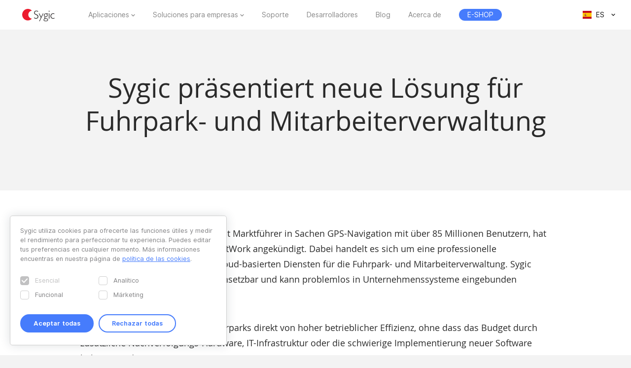

--- FILE ---
content_type: text/html; charset=UTF-8
request_url: https://www.sygic.com/es/press/sygic-unveils-fleet-and-workforce-management-solution/de
body_size: 7150
content:

<!DOCTYPE html>
<html lang="es">
<head>
    <!-- Google Tag Manager -->
    <script>(function(w,d,s,l,i){w[l]=w[l]||[];w[l].push({'gtm.start':
                new Date().getTime(),event:'gtm.js'});var f=d.getElementsByTagName(s)[0],
            j=d.createElement(s),dl=l!='dataLayer'?'&l='+l:'';j.async=true;j.src=
            'https://www.googletagmanager.com/gtm.js?id='+i+dl;f.parentNode.insertBefore(j,f);
        })(window,document,'script','dataLayer','GTM-WXWHHV2');</script>
    <!-- End Google Tag Manager -->
    <!-- Google Tag Manager -->
    <script>(function(w,d,s,l,i){w[l]=w[l]||[];w[l].push({'gtm.start':
                new Date().getTime(),event:'gtm.js'});var f=d.getElementsByTagName(s)[0],
            j=d.createElement(s),dl=l!='dataLayer'?'&l='+l:'';j.async=true;j.src=
            'https://www.googletagmanager.com/gtm.js?id='+i+dl;f.parentNode.insertBefore(j,f);
        })(window,document,'script','dataLayer','GTM-NKR4WKS');</script>
    <!-- End Google Tag Manager -->
    <title>
                            Sygic präsentiert neue Lösung für Fuhrpark- und Mitarbeiterverwaltung - Sygic | Bringing life to maps            </title>
    <meta charset="utf-8"/>
    <meta name="viewport" content="width=device-width,initial-scale=1.0">
    <meta name="description" content=""/>
    <meta name="google-site-verification" content="6pdsOQXRQS8cF4V-K6FB-Eeb0t5P6STGdnot97MGwLA"/>
    <meta name="com.silverpop.brandeddomains" content="www.pages03.net,sygic.com,sygic.mkt6669.com"/>

    <link rel="canonical" href="https://www.sygic.com/es/press/sygic-unveils-fleet-and-workforce-management-solution/de"/>
    <link rel="stylesheet" href="https://www.sygic.com/assets/enterprise/css/vendor/bootstrap-custom.css?v=1542129761">
    <link rel="stylesheet" href="https://www.sygic.com/assets/css/default.min.css?upd02111702">    <link rel="stylesheet" href="https://www.sygic.com/assets/css/prism.min.css?v=1542129761">    <link rel="stylesheet" href="https://www.sygic.com/assets/css/magnific.min.css?v=1542129761">    <link rel="stylesheet" href="https://www.sygic.com/assets/css/footer.min.css?upd31011801">
        <link rel="stylesheet" href="https://www.sygic.com/assets/enterprise/css/default_update.min.css?v=1757499268">    <link rel="stylesheet" href="https://www.sygic.com/assets/enterprise/css/glossary.min.css?v=1630332492">    <link rel="stylesheet" href="https://www.sygic.com/assets/enterprise/css/header.css?v=1678101710">    <link rel="stylesheet" href="https://www.sygic.com/assets/enterprise/css/footer.css?v=1619099079">    <link rel="stylesheet" href="https://www.sygic.com/assets/enterprise/css/header_app.min.css?v=1.4">    <link rel="stylesheet" href="https://www.sygic.com/assets/enterprise/css/footer_app.min.css?v=1635840168">    <link rel="stylesheet" href="https://cdn.icomoon.io/138264/SygicIcons/style-cf.css?yyorl0">
    <script src="https://www.sygic.com/assets/enterprise/js/vendor/modernizr-2.8.3.min.js?v=1542129761"></script>            <meta property="fb:app_id" content="351869684982616"/>
        <meta property="og:url" content="https://www.sygic.com/es/press/sygic-unveils-fleet-and-workforce-management-solution/de"/>
        <meta property="og:title" content="Sygic Sygic präsentiert neue Lösung für Fuhrpark- und Mitarbeiterverwaltung"/>
        <meta property="og:description" content=""/>
        <meta property="og:image" content="https://www.sygic.com/assets/images/og_image_alt.png"/>

        <meta name="twitter:card" content="summary"/>
        <meta name="twitter:site" content="@SygicOfficial"/>
        <meta name="twitter:title" content="Sygic Sygic präsentiert neue Lösung für Fuhrpark- und Mitarbeiterverwaltung"/>
        <meta name="twitter:description" content=""/>
        <meta name="twitter:image" content="https://www.sygic.com/assets/images/og_image_alt.png"/>
    
                        <link rel="alternate" hreflang="en"
                  href="https://www.sygic.com/press/sygic-unveils-fleet-and-workforce-management-solution/de"/>
                                <link rel="alternate" hreflang="de"
                  href="https://www.sygic.com/de/press/sygic-unveils-fleet-and-workforce-management-solution/de"/>
                                <link rel="alternate" hreflang="sk"
                  href="https://www.sygic.com/sk/press/sygic-unveils-fleet-and-workforce-management-solution/de"/>
                                <link rel="alternate" hreflang="it"
                  href="https://www.sygic.com/it/press/sygic-unveils-fleet-and-workforce-management-solution/de"/>
                                <link rel="alternate" hreflang="fr"
                  href="https://www.sygic.com/fr/press/sygic-unveils-fleet-and-workforce-management-solution/de"/>
                                <link rel="alternate" hreflang="es"
                  href="https://www.sygic.com/es/press/sygic-unveils-fleet-and-workforce-management-solution/de"/>
                                <link rel="alternate" hreflang="pt"
                  href="https://www.sygic.com/pt-br/press/sygic-unveils-fleet-and-workforce-management-solution/de"/>
                                <link rel="alternate" hreflang="pl"
                  href="https://www.sygic.com/pl/press/sygic-unveils-fleet-and-workforce-management-solution/de"/>
                                        </head>
<body class="">
<!-- Google Tag Manager (noscript) -->
<noscript><iframe src="https://www.googletagmanager.com/ns.html?id=GTM-WXWHHV2"
                  height="0" width="0" style="display:none;visibility:hidden"></iframe></noscript>
<!-- End Google Tag Manager (noscript) -->
<div id="overlay" class="overlay__app"></div>
<header id="header" class="header__app">
    <div class="container-fluid">
        <div class="header__wrapper">
            <!-- #site-logo -->
<div class="part" id="site-logo">
    <a href="https://www.sygic.com/es" target="_self">
        <img src="https://www.sygic.com/assets/enterprise/img/Sygic_logo.svg" alt="Sygic">
    </a>
</div>
<!-- /#site-logo -->                                                    <div class="part" id="site-nav">
                                        <nav>
                            <ul>
                                                                                                                                                                                    <li class="has-sub">
    <a href="#" target="_self" data-id="Navigation" data-cat="Top Navigation" data-name="Apps">Aplicaciones</a>
    <div class="megamenu">
        <div class="wrapper">
            <div class="part">
                <div class="wrap">
                    <div class="goBack">Back</div>
                    <div class="mobile-title">Aplicaciones</div>
                                            <div class="col-app">
                            <div class="widget widget__app">
        <div class="widget__links">
        <ul class="withMedia">
                                <li>
                <a
                        href="https://www.sygic.com/es/gps-navigation"
                        target="_self"
                        data-id="Navigation"
                        data-cat="Megamenu"
                        data-name="Sygic GPS Navigation"
                        class="  media"
                >
                    
                                                <div class="media-left media-middle">
                                                    <img src="https://www-sygic.akamaized.net/content/gps-navi.png"
                                 alt="Sygic GPS Navigation">
                                                </div>
                                                                                                                    <div class="media-body media-middle">
                                Sygic GPS Navigation                            </div>
                                                                                </a>
            </li>
                                <li>
                <a
                        href="https://www.sygic.com/es/truck"
                        target="_self"
                        data-id="Navigation"
                        data-cat="Megamenu"
                        data-name="Sygic Truck & Caravan GPS Navigation"
                        class="  media"
                >
                    
                                                <div class="media-left media-middle">
                                                    <img src="https://www-sygic.akamaized.net/content/sygic_truck_small.png"
                                 alt="Sygic Truck & Caravan GPS Navigation">
                                                </div>
                                                                                                                    <div class="media-body media-middle">
                                Sygic Truck & Caravan GPS Navigation                            </div>
                                                                                </a>
            </li>
                                <li>
                <a
                        href="https://www.sygic.com/es/travel"
                        target="_self"
                        data-id="Navigation"
                        data-cat="Megamenu"
                        data-name="Sygic Travel"
                        class="  media"
                >
                    
                                                <div class="media-left media-middle">
                                                    <img src="https://www-sygic.akamaized.net/content/travel.png"
                                 alt="Sygic Travel">
                                                </div>
                                                                                                                    <div class="media-body media-middle">
                                Sygic Travel                            </div>
                                                                                </a>
            </li>
                                <li>
                <a
                        href="https://www.fuel.io/"
                        target="_blank"
                        data-id="Navigation"
                        data-cat="Megamenu"
                        data-name="Fuelio"
                        class="  media"
                >
                    
                                                <div class="media-left media-middle">
                                                    <img src="https://www-sygic.akamaized.net/content/fuelio_icon.png"
                                 alt="Fuelio">
                                                </div>
                                                                                                                    <div class="media-body media-middle">
                                Fuelio                            </div>
                                                                                </a>
            </li>
                </ul>
    </div>
</div>                        </div>
                        <ul class="sub-pricing">
                            
<li class="">
    <a href="https://eshop.sygic.com/es/" target="_blank" class="pricing" data-id="Navigation" data-cat="Top Navigation" data-name="E-SHOP">
                    <span>E-SHOP</span>
            </a>
</li>
                        </ul>
                                        <div class="wrap-group">
                                            </div>
                </div>
            </div>
        </div>
    </div>
</li>
                                                                                                                                                                                                                        <li class="has-sub">
    <a href="#" target="_self" data-id="Navigation" data-cat="Top Navigation" data-name="Enterprise Solutions">Soluciones para empresas</a>
    <div class="megamenu">
        <div class="wrapper">
            <div class="part">
                <div class="wrap">
                    <div class="goBack">Back</div>
                    <div class="mobile-title">Soluciones para empresas</div>
                                        <div class="wrap-group">
                                                    <div class="col-solutions">
                                <div class="widget widget__desc">
            <div class="widget__title">
            Soluciones        </div>
        <div class="widget__block">
        <ul class="">
                                <li>
                <a
                        href="https://www.sygic.com/es/enterprise/professional-gps-navigation-sdk"
                        target="_self"
                        data-id="Navigation"
                        data-cat="Megamenu"
                        data-name="Professional Navigation for Fleets"
                        class="widget__block--have-img  "
                >
                    
                                                    <img src="https://www-sygic.akamaized.net/content/ucp-icons-44.svg"
                                 alt="Navegación GPS profesional con SDK">
                                                                                                                    <div class="widget__block--title">
                                Navegación GPS profesional con SDK                            </div>
                                                                                        <p>
                            Navegación GPS comercial que mejora la eficiencia y la seguridad de la flota                        </p>
                                    </a>
            </li>
                                <li>
                <a
                        href="https://www.sygic.com/es/enterprise/mobile-telematics"
                        target="_self"
                        data-id="Navigation"
                        data-cat="Megamenu"
                        data-name="Automotive Solutions"
                        class="widget__block--have-img  "
                >
                    
                                                    <img src="https://www-sygic.akamaized.net/content/ucp-icons-07.svg"
                                 alt="Calificación de los conductores">
                                                                                                                    <div class="widget__block--title">
                                Calificación de los conductores                            </div>
                                                                                        <p>
                            Una solución basada en aplicaciones que crear conductores más seguros                        </p>
                                    </a>
            </li>
                                <li>
                <a
                        href="https://www.sygic.com/es/enterprise/use-case/automotive"
                        target="_self"
                        data-id="Navigation"
                        data-cat="Megamenu"
                        data-name="Maps & Navigation SDK"
                        class="widget__block--have-img  "
                >
                    
                                                    <img src="https://www-sygic.akamaized.net/content/icon_automotive.svg"
                                 alt="Soluciones automovilísticas">
                                                                                                                    <div class="widget__block--title">
                                Soluciones automovilísticas                            </div>
                                                                                        <p>
                            Soluciones para vehículos conectados y cartografía avanzada para la industria automovilística                        </p>
                                    </a>
            </li>
                                <li>
                <a
                        href="https://www.sygic.com/es/enterprise/maps-navigation-sdk-developers"
                        target="_self"
                        data-id="Navigation"
                        data-cat="Megamenu"
                        data-name="Long Haul Transportation"
                        class="widget__block--have-img  "
                >
                    
                                                    <img src="https://www-sygic.akamaized.net/content/ucp-icons-51.svg"
                                 alt="Mapas y navegación SDK">
                                                                                                                    <div class="widget__block--title">
                                Mapas y navegación SDK                            </div>
                                                                                        <p>
                            Bibliotecas con mapas, enrutamiento, navegación y búsqueda de ubicación                        </p>
                                    </a>
            </li>
                </ul>
    </div>
</div>                            </div>
                            <div class="col-resources">
                                <div class="widget widget__case">
            <div class="widget__title">
            Recursos        </div>
        <div class="widget__links">
        <ul class="">
                                <li>
                <a
                        href="https://www.sygic.com/blog/tag:Case%20Studies"
                        target="_self"
                        data-id="Navigation"
                        data-cat="Megamenu"
                        data-name="References"
                        class="  "
                >
                                                                                            Estudios de caso                                                                                </a>
            </li>
                                <li>
                <a
                        href="https://www.sygic.com/es/developers"
                        target="_blank"
                        data-id="Navigation"
                        data-cat="Megamenu"
                        data-name=""
                        class="  "
                >
                                                                                            Documentación                                                                                </a>
            </li>
                                <li>
                <a
                        href="https://www.sygic.com/es/developers/professional-navigation-sdk/licensing/bls-user-guide"
                        target="_blank"
                        data-id="Navigation"
                        data-cat="Megamenu"
                        data-name=""
                        class="  "
                >
                                                                                            Manual del uso de BLS                                                                                </a>
            </li>
                                <li>
                <a
                        href="https://www.sygic.com/es/business/references"
                        target="_self"
                        data-id="Navigation"
                        data-cat="Megamenu"
                        data-name=""
                        class="  "
                >
                                                                                            Referencias                                                                                </a>
            </li>
                </ul>
    </div>
</div>                            </div>
                            <div class="cal-industries">
                                <div class="widget widget__case">
            <div class="widget__title">
            Industrias        </div>
        <div class="widget__links">
        <ul class="">
                                <li>
                <a
                        href="https://www.sygic.com/es/enterprise/use-case/gps-for-truck-fleets"
                        target="_self"
                        data-id="Navigation"
                        data-cat="Megamenu"
                        data-name="Last Mile Delivery"
                        class="  "
                >
                                                                                            Transporte de largo recorrido                                                                                </a>
            </li>
                                <li>
                <a
                        href="https://www.sygic.com/es/enterprise/use-case/delivery"
                        target="_self"
                        data-id="Navigation"
                        data-cat="Megamenu"
                        data-name="Emergency"
                        class="  "
                >
                                                                                            Entrega de última milla                                                                                </a>
            </li>
                                <li>
                <a
                        href="https://www.sygic.com/es/enterprise/use-case/emergency"
                        target="_self"
                        data-id="Navigation"
                        data-cat="Megamenu"
                        data-name="Taxi"
                        class="  "
                >
                                                                                            Emergencias                                                                                </a>
            </li>
                                <li>
                <a
                        href="https://www.sygic.com/es/enterprise/use-case/taxi"
                        target="_self"
                        data-id="Navigation"
                        data-cat="Megamenu"
                        data-name="Field Service"
                        class="  "
                >
                                                                                            Taxi                                                                                </a>
            </li>
                                <li>
                <a
                        href="https://www.sygic.com/es/enterprise/use-case/field-work"
                        target="_self"
                        data-id="Navigation"
                        data-cat="Megamenu"
                        data-name="Oil & Mining"
                        class="  "
                >
                                                                                            Servicio de campo                                                                                </a>
            </li>
                                <li>
                <a
                        href="https://www.sygic.com/es/enterprise/use-case/oil-mining"
                        target="_self"
                        data-id="Navigation"
                        data-cat="Megamenu"
                        data-name="Travel & Hospitality"
                        class="  "
                >
                                                                                            Petróleo y minería                                                                                </a>
            </li>
                                <li>
                <a
                        href="https://www.sygic.com/es/enterprise/insurance-telematics"
                        target="_self"
                        data-id="Navigation"
                        data-cat="Megamenu"
                        data-name="Smart City Mobility"
                        class="  "
                >
                                                                                            Seguros                                                                                </a>
            </li>
                                <li>
                <a
                        href="https://www.sygic.com/es/enterprise/use-case/travel-solutions"
                        target="_self"
                        data-id="Navigation"
                        data-cat="Megamenu"
                        data-name="Waste Collection"
                        class="  "
                >
                                                                                            Soluciones de viaje                                                                                </a>
            </li>
                                <li>
                <a
                        href="https://www.sygic.com/es/enterprise/use-case/smart-city-mobility"
                        target="_self"
                        data-id="Navigation"
                        data-cat="Megamenu"
                        data-name="Case Studies"
                        class="  "
                >
                                                                                            Movilidad inteligente                                                                                </a>
            </li>
                                <li>
                <a
                        href="https://www.sygic.com/es/enterprise/use-case/municipal"
                        target="_self"
                        data-id="Navigation"
                        data-cat="Megamenu"
                        data-name="Documentation"
                        class="  "
                >
                                                                                            Recogida de residuos                                                                                </a>
            </li>
                </ul>
    </div>
</div>                            </div>
                                            </div>
                </div>
            </div>
        </div>
    </div>
</li>
                                                                                                                                                                                                                        
<li class="">
    <a href="https://help.sygic.com" target="_blank" class="" data-id="Navigation" data-cat="Top Navigation" data-name="Support">
                    Soporte            </a>
</li>
                                                                                                                                                                                                                        
<li class="">
    <a href="https://www.sygic.com/es/developers" target="_blank" class="" data-id="Navigation" data-cat="Top Navigation" data-name="Developers">
                    Desarrolladores            </a>
</li>
                                                                                                                                                                                                                        
<li class="">
    <a href="https://www.sygic.com/es/blog" target="_self" class="" data-id="Navigation" data-cat="Top Navigation" data-name="Blog">
                    Blog            </a>
</li>
                                                                                                                                                                                                                        
<li class="">
    <a href="https://www.sygic.com/es/about" target="_self" class="" data-id="Navigation" data-cat="Top Navigation" data-name="About">
                    Acerca de            </a>
</li>
                                                                                                                                                                                                                        
<li class="hide-lg">
    <a href="https://careers.sygic.com/" target="_blank" class="" data-id="Navigation" data-cat="Top Navigation" data-name="Career">
                    Profesiones            </a>
</li>
                                                                                                                                                                                                                        
<li class="">
    <a href="https://eshop.sygic.com/es/" target="_blank" class="pricing" data-id="Navigation" data-cat="Top Navigation" data-name="E-SHOP">
                    <span>E-SHOP</span>
            </a>
</li>
                                                                                                </ul>
                        </nav>
                                </div>
            
                            <!-- #site-langs -->
<div class="part" id="site-langs">

    <div class="langs">

        <div class="langs__current">
            <span class="langs__current__code">ES</span>
            <img src="https://www.sygic.com/assets/enterprise/flags/4x3/es.svg" alt="Español">
            <span class="langs__current__country">Español</span>
        </div>

        <div class="langs__select">
            <ul>
                                                            <li>
                                                            <a href="https://www.sygic.com/press/sygic-unveils-fleet-and-workforce-management-solution/de" target="_self"><img src="https://www.sygic.com/assets/enterprise/flags/4x3/en.svg" alt="English">English</a>
                                                    </li>
                                                                                <li>
                                                            <a href="https://www.sygic.com/de/press/sygic-unveils-fleet-and-workforce-management-solution/de" target="_self"><img src="https://www.sygic.com/assets/enterprise/flags/4x3/de.svg" alt="Deutsch">Deutsch</a>
                                                    </li>
                                                                                <li>
                                                            <a href="https://www.sygic.com/sk/press/sygic-unveils-fleet-and-workforce-management-solution/de" target="_self"><img src="https://www.sygic.com/assets/enterprise/flags/4x3/sk.svg" alt="Slovensky">Slovensky</a>
                                                    </li>
                                                                                <li>
                                                            <a href="https://www.sygic.com/it/press/sygic-unveils-fleet-and-workforce-management-solution/de" target="_self"><img src="https://www.sygic.com/assets/enterprise/flags/4x3/it.svg" alt="Italiano">Italiano</a>
                                                    </li>
                                                                                <li>
                                                            <a href="https://www.sygic.com/fr/press/sygic-unveils-fleet-and-workforce-management-solution/de" target="_self"><img src="https://www.sygic.com/assets/enterprise/flags/4x3/fr.svg" alt="Fran&ccedil;ais">Fran&ccedil;ais</a>
                                                    </li>
                                                                                                                    <li>
                                                            <a href="https://www.sygic.com/pt-br/press/sygic-unveils-fleet-and-workforce-management-solution/de" target="_self"><img src="https://www.sygic.com/assets/enterprise/flags/4x3/pt.svg" alt="Portugu&ecirc;s">Portugu&ecirc;s</a>
                                                    </li>
                                                                                <li>
                                                            <a href="https://www.sygic.com/pl/press/sygic-unveils-fleet-and-workforce-management-solution/de" target="_self"><img src="https://www.sygic.com/assets/enterprise/flags/4x3/pl.svg" alt="Polski">Polski</a>
                                                    </li>
                                                                                <li>
                                                    </li>
                                                                                <li>
                                                    </li>
                                                </ul>
        </div>

    </div>

</div>
<!-- /#site-langs -->                    </div>
                    <!-- #menu-toggle -->
<div id="menu-toggle">
    <div id="hamburger">
        <span></span>
        <span></span>
        <span></span>
    </div>
    <div id="cross">
        <span></span>
        <span></span>
    </div>
</div>
<!-- /#menu-toggle -->            </div>
</header>
<!-- Google Tag Manager (noscript) -->
<noscript><iframe src="https://www.googletagmanager.com/ns.html?id=GTM-NKR4WKS"
                  height="0" width="0" style="display:none;visibility:hidden"></iframe></noscript>
<!-- End Google Tag Manager (noscript) -->

<main class="press">
  <section class="introduction">
    <div class="introduction__content">
      <div class="introduction__headline">
        <h1>Sygic präsentiert neue Lösung für Fuhrpark- und Mitarbeiterverwaltung</h1>
        <p class="info">
                  </p>
      </div>
    </div>
  </section>
  <section class="article">
    <div class="article__content">
      <span class="perex">
      <p>Bratislava, Slowakei - Sygic, weltweit Marktführer in Sachen GPS-Navigation mit über 85 Millionen Benutzern, hat die Markteinführung von Sygic FleetWork angekündigt. Dabei handelt es sich um eine professionelle Navigationslösung im Paket mit Cloud-basierten Diensten für die Fuhrpark- und Mitarbeiterverwaltung. Sygic FleetWork ist einfach und sofort einsetzbar und kann problemlos in Unternehmenssysteme eingebunden werden.</p>      </span>
      <p>Mit <a href="http://www.sygic.com/business/fleetwork">Sygic FleetWork</a> profitieren Fuhrparks direkt von hoher betrieblicher Effizienz, ohne dass das Budget durch zusätzliche Nachverfolgungs-Hardware, IT-Infrastruktur oder die schwierige Implementierung neuer Software belastet wird.</p>
<p>Sygic FleetWork ist als sofort einsatzbereite Lösung für Fuhrparks oder als Plug-in-Komponente für Systemintegratoren erhältlich.</p>
<p>Die innovative Lösung wird erstmalig auf der Messe transport logistic in München präsentiert, die vom 5. bis 8. Mai stattfindet.</p>
<p>Sygic FleetWork bindet die renommierte professionelle Fleet Navigation von Sygic in Cloud-basierte Dienste und ein Internetportal ein. Darüber können Verantwortliche und Disponenten planen, optimieren, überwachen und mit Geräten kommunizieren, die von ihren Fahrern und Mitarbeitern vor Ort verwendet werden.</p>
<p>Innerhalb von nur 5 Minuten nach der Installation können Disponenten Fahrzeuge oder Mitarbeiter vor Ort über die interaktive Karte von Sygic FleetWork in ihrem bevorzugten Webbrowser nachverfolgen und verwalten. </p>
<p>„Wir haben festgestellt, dass eine effektive Gesamtlösung für Kunden, die nicht in eine komplexe IT-Infrastruktur oder sogar in Nachverfolgungs-Hardware investieren möchten, noch auf dem Markt fehlte“, erläutert Martin Strigáč, Business Solutions Director bei Sygic. „Wir haben dort Potenzial gesehen und unsere bewährte professionelle Fleet Navigation um Funktionen für die Fuhrpark- und Mitarbeiterverwaltung erweitert.“</p>
<p>Durch benutzerfreundliche APIs können Kunden Sygic FleetWork in ihre Unternehmenssysteme einbinden. Systemintegratoren und Partner können Sygic FleetWork als Plug-in-Komponente in ihre professionellen Suites integrieren, um ihren Kunden so ohne Risiko und bei minimaler Investition einen Mehrwert zu bieten.</p>
<p>Eine kostenlose 14-Tage-Testversion von Sygic FleetWork von Sygic steht Unternehmen auf der Sygic Website unter <a href="http://www.sygic.com/business/fleetwork">www.sygic.com/business/fleetwork</a> zur Verfügung. Die Vollversion ist in Europa, Nordamerika und Australien ab 4,99 EUR pro Monat und Gerät (ohne Mehrwertsteuer) erhältlich.</p>    </div>
  </section>
  <section class="conclusion">
    <div class="conclusion__related">
      <ul>
              </ul>
    </div>
    <div class="conclusion__content">
<!--      <div class="conclusion__gallery">-->
<!--        <ul class="popup-gallery">-->
<!--        --><!--          <li><a href="--><!--">--><!--</a></li>-->
<!--        --><!--        --><!--          <li><a href="--><!--">--><!--</a></li>-->
<!--        --><!--      </ul>-->
<!--      </div>-->
      <div class="conclusion__navigation">
        <p><a class="button__backtotop" href="#top" data-value="back_to_top">Scroll to top <i class="fa fa-angle-up" aria-hidden="true"></i></a></p>
        <p><a class="button" href="https://www.sygic.com/es/press/sygic-unveils-fleet-and-workforce-management-solution">Back to overview <i class="fa fa-angle-left" aria-hidden="true"></i></a></p>
      </div>
    </div>
  </section>

</main>


<script src="//ajax.googleapis.com/ajax/libs/jquery/1.11.2/jquery.min.js"></script>
<script>window.jQuery || document.write('<script src="/assets/enterprise/js/vendor/jquery-1.11.2.min.js"><\/script>')</script>
<script src="https://cdnjs.cloudflare.com/ajax/libs/gsap/latest/TweenMax.min.js"></script>
<script src="https://www.sygic.com/assets/enterprise/js/plugins.min.js?v=1560759285"></script><script src="https://www.sygic.com/assets/enterprise/js/main.min.js?v=1.5"></script>
<script src="https://www.sygic.com/assets/js/new/slider.min.js?02111702"></script>
<script src="https://www.sygic.com/assets/js/new/panorama-viewer.min.js?v=1542129761"></script>
<script src="https://www.sygic.com/assets/js/new/magnific.min.js?v=1542129761"></script>
<script src="https://www.sygic.com/assets/js/new/prism.min.js?v=1542129761"></script>
<script src="https://www.sygic.com/assets/js/new/default.min.js?02111702"></script>
<script src="//www.google.com/recaptcha/api.js"></script>






<!-- #footer -->
<footer id="footer" class="footer__app">

    <!-- #footer__top -->
    <div id="footer__top">
        <div class="container">

            <!-- .footer__top--up -->
            <div class="footer__top--up hidden-xs">

                <div class="row">
                    <div class="col-sm-4 col-md-3 col-lg-3">
                        <!-- .widget -->
                        <section class="widget">
                            <header>
                                <h4>Aplicaciones</h4>
                            </header>
                            <div class="widget__body">
                                <div class="row">
                                    <div class="col-lg-12">
                                        <div class="widget__links">
            <ul class="withMedia">
                                                <li>
                    <a href="https://www.sygic.com/es/gps-navigation" target="_self" class="media" data-id="Navigation" data-cat="Footer" data-name="Sygic GPS Navigation">
                                                    <div class="media-left media-middle">
                                                                    <img src="https://www-sygic.akamaized.net/content/gps-navi.png"
                                         alt="Sygic GPS Navigation">
                                                            </div>
                                                                        <div class="media-body media-middle">
                                                    Sygic GPS Navigation                                                </div>
                                            </a>
                </li>
                                                            <li>
                    <a href="https://www.sygic.com/es/truck" target="_self" class="media" data-id="Navigation" data-cat="Footer" data-name="Sygic Truck & Caravan GPS Navigation">
                                                    <div class="media-left media-middle">
                                                                    <img src="https://www-sygic.akamaized.net/content/sygic_truck_small.png"
                                         alt="Sygic Truck & Caravan GPS Navigation">
                                                            </div>
                                                                        <div class="media-body media-middle">
                                                    Sygic Truck & Caravan GPS Navigation                                                </div>
                                            </a>
                </li>
                                                            <li>
                    <a href="https://www.sygic.com/es/travel" target="_self" class="media" data-id="Navigation" data-cat="Footer" data-name="Sygic Travel">
                                                    <div class="media-left media-middle">
                                                                    <img src="https://www-sygic.akamaized.net/content/travel.png"
                                         alt="Sygic Travel">
                                                            </div>
                                                                        <div class="media-body media-middle">
                                                    Sygic Travel                                                </div>
                                            </a>
                </li>
                                                            <li>
                    <a href="https://www.fuel.io/" target="_blank" class="media" data-id="Navigation" data-cat="Footer" data-name="Fuelio">
                                                    <div class="media-left media-middle">
                                                                    <img src="https://www-sygic.akamaized.net/content/fuelio_icon.png"
                                         alt="Fuelio">
                                                            </div>
                                                                        <div class="media-body media-middle">
                                                    Fuelio                                                </div>
                                            </a>
                </li>
                                                                                                                                                                                                                                                                                                                                                                                                                                                                                                                                                                                        </ul>
</div>                                    </div>
                                </div>
                            </div>
                        </section>
                        <!-- /.widget -->
                    </div>
                    <div class="col-sm-8 col-md-6 col-lg-5 col-lg-offset-1">

                        <!-- .widget -->
                        <section class="widget">
                            <header>
                                <h4>Soluciones para empresas</h4>
                            </header>
                            <div class="widget__body">
                                <div class="row">
<!--                                    <div class="col-lg-12">-->
<!--                                        --><!--                                        --><!--                                    </div>-->
                                    <div class="col-sm-6 col-md-6 col-lg-6">
                                        <div class="widget__links">
                <h5>Soluciones</h5>
        <ul class="">
                                                                                                                                                                                <li>
                    <a href="https://www.sygic.com/es/enterprise/professional-gps-navigation-sdk" target="_self" class="" data-id="Navigation" data-cat="Footer" data-name="Professional Navigation for Fleets">
                                                                            Navegación GPS profesional con SDK                                            </a>
                </li>
                                                            <li>
                    <a href="https://www.sygic.com/es/enterprise/use-case/automotive" target="_self" class="" data-id="Navigation" data-cat="Footer" data-name="Automotive Solutions">
                                                                            Soluciones automovilísticas                                            </a>
                </li>
                                                            <li>
                    <a href="https://www.sygic.com/es/enterprise/maps-navigation-sdk-developers" target="_self" class="" data-id="Navigation" data-cat="Footer" data-name="Maps & Navigation SDK">
                                                                            Mapas y navegación SDK                                            </a>
                </li>
                                                                                                                                                                                                                                                                                                                                                                                                                                                                                        </ul>
</div>                                        <div class="widget__links">
                <h5>Recursos</h5>
        <ul class="">
                                                                                                                                                                                                                                                                                                                                                                                                                                                                                                                                                                                                                                                <li>
                    <a href="https://www.sygic.com/blog/tag:Case%20Studies" target="_self" class="" data-id="Navigation" data-cat="Footer" data-name="Case Studies">
                                                                            Estudios de caso                                            </a>
                </li>
                                                            <li>
                    <a href="https://www.sygic.com/es/developers" target="_blank" class="" data-id="Navigation" data-cat="Footer" data-name="Documentation">
                                                                            Documentación                                            </a>
                </li>
                                                            <li>
                    <a href="https://www.sygic.com/es/developers/professional-navigation-sdk/licensing/bls-user-guide" target="_blank" class="" data-id="Navigation" data-cat="Footer" data-name="">
                                                                            Manual del uso de BLS                                            </a>
                </li>
                        </ul>
</div>                                    </div>
                                    <div class="col-sm-6 col-md-6 col-lg-offset-1 col-lg-5">
                                        <div class="widget__links">
                <h5>Industrias</h5>
        <ul class="">
                                                                                                                                                                                                                                                                                <li>
                    <a href="https://www.sygic.com/es/enterprise/use-case/gps-for-truck-fleets" target="_self" class="" data-id="Navigation" data-cat="Footer" data-name="Long Haul Transportation">
                                                                            Transporte de largo recorrido                                            </a>
                </li>
                                                            <li>
                    <a href="https://www.sygic.com/es/enterprise/use-case/delivery" target="_self" class="" data-id="Navigation" data-cat="Footer" data-name="Last Mile Delivery">
                                                                            Entrega de última milla                                            </a>
                </li>
                                                            <li>
                    <a href="https://www.sygic.com/es/enterprise/use-case/emergency" target="_self" class="" data-id="Navigation" data-cat="Footer" data-name="Emergency">
                                                                            Emergencias                                            </a>
                </li>
                                                            <li>
                    <a href="https://www.sygic.com/es/enterprise/use-case/taxi" target="_self" class="" data-id="Navigation" data-cat="Footer" data-name="Taxi">
                                                                            Taxi                                            </a>
                </li>
                                                            <li>
                    <a href="https://www.sygic.com/es/enterprise/use-case/field-work" target="_self" class="" data-id="Navigation" data-cat="Footer" data-name="Field Service">
                                                                            Servicio de campo                                            </a>
                </li>
                                                            <li>
                    <a href="https://www.sygic.com/es/enterprise/use-case/oil-mining" target="_self" class="" data-id="Navigation" data-cat="Footer" data-name="Oil & Mining">
                                                                            Petróleo y minería                                            </a>
                </li>
                                                            <li>
                    <a href="https://www.sygic.com/es/enterprise/insurance-telematics" target="_self" class="" data-id="Navigation" data-cat="Footer" data-name="Insurance">
                                                                            Seguros                                            </a>
                </li>
                                                            <li>
                    <a href="https://www.sygic.com/es/enterprise/use-case/travel-solutions" target="_self" class="" data-id="Navigation" data-cat="Footer" data-name="Travel & Hospitality">
                                                                            Soluciones de viaje                                            </a>
                </li>
                                                            <li>
                    <a href="https://www.sygic.com/es/enterprise/use-case/smart-city-mobility" target="_self" class="" data-id="Navigation" data-cat="Footer" data-name="Smart City Mobility">
                                                                            Movilidad inteligente                                            </a>
                </li>
                                                            <li>
                    <a href="https://www.sygic.com/es/enterprise/use-case/municipal" target="_self" class="" data-id="Navigation" data-cat="Footer" data-name="Waste Collection">
                                                                            Recogida de residuos                                            </a>
                </li>
                                                            <li>
                    <a href="https://www.sygic.com/es/enterprise/use-case/location-intelligence" target="_self" class="" data-id="Navigation" data-cat="Footer" data-name="Location Intelligence">
                                                                            Inteligencia de ubicación                                            </a>
                </li>
                                                                                                                        </ul>
</div>                                    </div>
                                </div>
                            </div>
                        </section>
                        <!-- /.widget -->

                    </div>
                    <div class="col-sm-12 col-md-3 col-lg-2 col-lg-offset-1">

                        <!-- .widget -->
                        <section class="widget">
                            <header>
                                <h4>Acerca de</h4>
                            </header>
                            <div class="widget__body">
                                <div class="row">
                                    <div class="col-sm-6 col-lg-12 col-mr-b">
                                        <div class="widget__links">
            <ul class="">
                                                <li>
                    <a href="https://www.sygic.com/es/about" target="_self" class="" data-id="Navigation" data-cat="Footer" data-name="About Sygic">
                                                                            Acerca de Sygic                                            </a>
                </li>
                                                            <li>
                    <a href="https://www.sygic.com/es/business/references" target="_self" class="" data-id="Navigation" data-cat="Footer" data-name="References">
                                                                            Referencias                                            </a>
                </li>
                                                            <li>
                    <a href="https://careers.sygic.com/" target="_blank" class="" data-id="Navigation" data-cat="Footer" data-name="Career">
                                                                            Profesiones                                            </a>
                </li>
                                                            <li>
                    <a href="https://www.sygic.com/es/love" target="_self" class="" data-id="Navigation" data-cat="Footer" data-name="Spread Love">
                                                                            Repartir el amor                                            </a>
                </li>
                                                            <li>
                    <a href="https://www.sygic.com/es/press" target="_self" class="" data-id="Navigation" data-cat="Footer" data-name="Press Room">
                                                                            Sala de prensa                                            </a>
                </li>
                                                            <li>
                    <a href="https://www.sygic.com/es/company/contact" target="_self" class="" data-id="Navigation" data-cat="Footer" data-name="Contact">
                                                                            Cuéntenos                                            </a>
                </li>
                        </ul>
</div>                                    </div>
                                    <div class="col-sm-6 col-md-12">
                                        <div class="widget__links">
                <h5>Sygic</h5>
        <ul class="">
                                                <li>
                    <a href="https://eshop.sygic.com/es/" target="_blank" class="" data-id="Navigation" data-cat="Footer" data-name="Pricing">
                                                                            Tarifas                                            </a>
                </li>
                                                            <li>
                    <a href="https://help.sygic.com" target="_blank" class="" data-id="Navigation" data-cat="Footer" data-name="Support">
                                                                            Soporte                                            </a>
                </li>
                                                            <li>
                    <a href="https://www.sygic.com/es/what-is" target="_self" class="" data-id="Navigation" data-cat="Footer" data-name="Glossary">
                                                                            Glosario                                            </a>
                </li>
                                                            <li>
                    <a href="https://www.sygic.com/es/company/legal-documents" target="_self" class="" data-id="Navigation" data-cat="Footer" data-name="Legal documents">
                                                                            Legal                                            </a>
                </li>
                        </ul>
</div>                                    </div>
                                </div>
                            </div>
                        </section>
                        <!-- /.widget -->

                    </div>
                </div>

            </div>
            <!-- /.footer__top--up -->

            <!-- .footer__top--bottom -->
            <div class="footer__top--bottom">
                <div class="row">
<!--                    <div class="hidden-xs col-sm-12 col-md-8 col-lg-6">-->
<!--                        --><!--                    </div>-->
                    <div class="col-sm-12">
                        <ul class="social">
    <li><a href="https://www.facebook.com/sygicofficial/" target="_blank" data-id="Navigation" data-cat="Footer" data-name="Facebook"><span class="icon icon-SG_web_ikony_50x50_facebook"></span></a></li>
    <li><a href="https://twitter.com/sygicofficial" target="_blank" data-id="Navigation" data-cat="Footer" data-name="Twiter"><span class="icon icon-SG_web_ikony_50x50_tweeter"></span></a></li>
    <li><a href="https://www.linkedin.com/company/sygic/" target="_blank" data-id="Navigation" data-cat="Footer" data-name="Linkedin"><span class="icon icon-SG_web_ikony_50x50_in"></span></a></li>
    <li><a href="https://www.youtube.com/user/Sygic" target="_blank" data-id="Navigation" data-cat="Footer" data-name="Youtube"><span class="icon icon-SG_web_ikony_50x50_youtube"></span></a></li>
</ul>                    </div>
                </div>
            </div>
            <!-- /.footer__top--bottom -->

        </div>
    </div>
    <!-- /#footer__top -->

    <div id="footer__bottom">
    <div class="container">
        <div class="copy">
            <img src="https://www.sygic.com/assets/enterprise/img/Sygic_logo.svg" alt="Sygic" class="copy__logo">
            <p>
                <span>Copyright © 2026 Sygic. All right reserved. Developed by </span>
                <a href="https://www.wisdomfactory.sk/en/" target="_blank">Wisdom Factory</a>
            </p>
        </div>
    </div>
</div>

</footer>
<!-- /#footer -->

<script type="text/javascript" src="/assets/js/cookies.min.js"></script>
<script type="text/javascript">
    createCookieModal('es');
</script>
</body>
</html>
